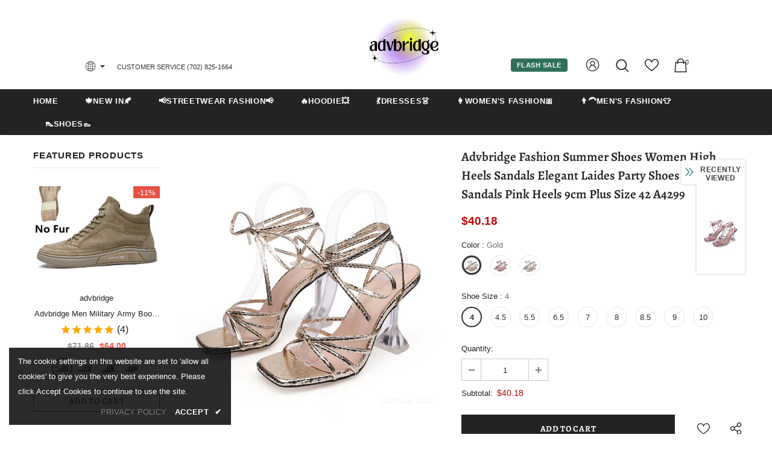

--- FILE ---
content_type: text/javascript; charset=utf-8
request_url: https://advbridge.com/products/advbridge-fashion-summer-shoes-women-high-heels-sandals-elegant-laides-party-shoes-brand-sandals-pink-heels-9cm-plus-size-42-a4299.js?_=1769019407469
body_size: 1945
content:
{"id":7101744250932,"title":"Advbridge Fashion Summer Shoes Women High Heels Sandals Elegant Laides Party Shoes Brand Sandals Pink Heels 9cm Plus Size 42 A4299","handle":"advbridge-fashion-summer-shoes-women-high-heels-sandals-elegant-laides-party-shoes-brand-sandals-pink-heels-9cm-plus-size-42-a4299","description":"\u003cfigure class=\"image\"\u003e\u003cimg src=\"https:\/\/ae01.alicdn.com\/kf\/H433e23e9862045f8aa495ebbae680bf1i.jpg?width=791\u0026amp;height=221\u0026amp;hash=1012\"\u003e\u003c\/figure\u003e\u003cp\u003eAdvbridge Fashion Summer Shoes Women High Heels Sandals Elegant Laides Party Shoes Brand Sandals Pink Heels 9cm Plus Size 42 A4299\u003cbr\u003e \u003c\/p\u003e\u003cfigure class=\"image\"\u003e\u003cimg src=\"https:\/\/ae01.alicdn.com\/kf\/Sb4c84a3636f34eb3ac89fa926720ad25l.jpg?width=800\u0026amp;height=1454\u0026amp;hash=2254\"\u003e\u003c\/figure\u003e\u003cfigure class=\"image\"\u003e\u003cimg src=\"https:\/\/ae01.alicdn.com\/kf\/S029967766bc94e5c89b39e79e47a21c7q.jpg?width=800\u0026amp;height=1630\u0026amp;hash=2430\"\u003e\u003c\/figure\u003e\u003cfigure class=\"image\"\u003e\u003cimg src=\"https:\/\/ae01.alicdn.com\/kf\/Sbff082635d3649d6b037583caf690b512.jpg?width=800\u0026amp;height=1650\u0026amp;hash=2450\"\u003e\u003c\/figure\u003e\u003cfigure class=\"image\"\u003e\u003cimg src=\"https:\/\/ae01.alicdn.com\/kf\/Sabbceaff971d478981b754ddb4af2024W.jpg?width=800\u0026amp;height=1446\u0026amp;hash=2246\"\u003e\u003c\/figure\u003e\u003cfigure class=\"image\"\u003e\u003cimg src=\"https:\/\/ae01.alicdn.com\/kf\/S6cb66d6c8a7b486ea4b6eb3ee1fe201bu.jpg?width=800\u0026amp;height=799\u0026amp;hash=1599\"\u003e\u003c\/figure\u003e\u003cfigure class=\"image\"\u003e\u003cimg src=\"https:\/\/ae01.alicdn.com\/kf\/S3ba65d80915944f0b4d1afaf00048d8af.jpg?width=800\u0026amp;height=1957\u0026amp;hash=2757\"\u003e\u003c\/figure\u003e\u003cfigure class=\"image\"\u003e\u003cimg src=\"https:\/\/ae01.alicdn.com\/kf\/S0d8631d1fecc4c9a8346bd08bcbc3962Z.jpg?width=800\u0026amp;height=1601\u0026amp;hash=2401\"\u003e\u003c\/figure\u003e\u003cfigure class=\"image\"\u003e\u003cimg src=\"https:\/\/ae01.alicdn.com\/kf\/Sfe929e8a1f6c41769d46abc896af888fL.jpg?width=800\u0026amp;height=1254\u0026amp;hash=2054\"\u003e\u003c\/figure\u003e\u003cfigure class=\"image\"\u003e\u003cimg src=\"https:\/\/ae01.alicdn.com\/kf\/S5b9a274b201748c8a13d223f94c04a706.jpg?width=800\u0026amp;height=1474\u0026amp;hash=2274\"\u003e\u003c\/figure\u003e\u003cfigure class=\"image\"\u003e\u003cimg src=\"https:\/\/ae01.alicdn.com\/kf\/S261c1b864772404787c7691bbbe2e2baN.jpg?width=800\u0026amp;height=1633\u0026amp;hash=2433\"\u003e\u003c\/figure\u003e\u003cfigure class=\"image\"\u003e\u003cimg src=\"https:\/\/ae01.alicdn.com\/kf\/Sb1d68e2fcfc8486e8214aca62f6ba712O.jpg?width=800\u0026amp;height=1578\u0026amp;hash=2378\"\u003e\u003c\/figure\u003e\u003cfigure class=\"image\"\u003e\u003cimg src=\"https:\/\/ae01.alicdn.com\/kf\/Scf03c7956ad64fb5b798c6a258e8120fo.jpg?width=800\u0026amp;height=1487\u0026amp;hash=2287\"\u003e\u003c\/figure\u003e\u003cfigure class=\"image\"\u003e\u003cimg src=\"https:\/\/ae01.alicdn.com\/kf\/Sf4bfc98927a94771a8c6cc435e83255bP.jpg?width=800\u0026amp;height=1664\u0026amp;hash=2464\"\u003e\u003c\/figure\u003e\u003cfigure class=\"image\"\u003e\u003cimg src=\"https:\/\/ae01.alicdn.com\/kf\/S498c1f4ffa114ff08a1d9b03d332b0c31.jpg?width=800\u0026amp;height=1593\u0026amp;hash=2393\"\u003e\u003c\/figure\u003e","published_at":"2023-05-31T11:17:19+08:00","created_at":"2023-05-31T11:17:41+08:00","vendor":"advbridge","type":"","tags":["23.5.31"],"price":3568,"price_min":3568,"price_max":4230,"available":true,"price_varies":true,"compare_at_price":null,"compare_at_price_min":0,"compare_at_price_max":0,"compare_at_price_varies":false,"variants":[{"id":41129619390516,"title":"Gold \/ 4","option1":"Gold","option2":"4","option3":null,"sku":"66469200-gold-4","requires_shipping":true,"taxable":true,"featured_image":{"id":30683806924852,"product_id":7101744250932,"position":6,"created_at":"2023-05-31T11:17:41+08:00","updated_at":"2023-05-31T11:17:41+08:00","alt":null,"width":800,"height":800,"src":"https:\/\/cdn.shopify.com\/s\/files\/1\/0612\/0030\/2132\/products\/S869a04a92e454e42b363c8b1d4d0c159M.jpg?v=1685503061","variant_ids":[41129619390516,41129619423284,41129619456052,41129619488820,41129619521588,41129619554356,41129619587124,41129619619892,41129619652660]},"available":true,"name":"Advbridge Fashion Summer Shoes Women High Heels Sandals Elegant Laides Party Shoes Brand Sandals Pink Heels 9cm Plus Size 42 A4299 - Gold \/ 4","public_title":"Gold \/ 4","options":["Gold","4"],"price":4018,"weight":0,"compare_at_price":null,"inventory_management":"shopify","barcode":null,"featured_media":{"alt":null,"id":22980654596148,"position":6,"preview_image":{"aspect_ratio":1.0,"height":800,"width":800,"src":"https:\/\/cdn.shopify.com\/s\/files\/1\/0612\/0030\/2132\/products\/S869a04a92e454e42b363c8b1d4d0c159M.jpg?v=1685503061"}},"requires_selling_plan":false,"selling_plan_allocations":[]},{"id":41129619423284,"title":"Gold \/ 4.5","option1":"Gold","option2":"4.5","option3":null,"sku":"66469200-gold-4.5","requires_shipping":true,"taxable":true,"featured_image":{"id":30683806924852,"product_id":7101744250932,"position":6,"created_at":"2023-05-31T11:17:41+08:00","updated_at":"2023-05-31T11:17:41+08:00","alt":null,"width":800,"height":800,"src":"https:\/\/cdn.shopify.com\/s\/files\/1\/0612\/0030\/2132\/products\/S869a04a92e454e42b363c8b1d4d0c159M.jpg?v=1685503061","variant_ids":[41129619390516,41129619423284,41129619456052,41129619488820,41129619521588,41129619554356,41129619587124,41129619619892,41129619652660]},"available":true,"name":"Advbridge Fashion Summer Shoes Women High Heels Sandals Elegant Laides Party Shoes Brand Sandals Pink Heels 9cm Plus Size 42 A4299 - Gold \/ 4.5","public_title":"Gold \/ 4.5","options":["Gold","4.5"],"price":4018,"weight":0,"compare_at_price":null,"inventory_management":"shopify","barcode":null,"featured_media":{"alt":null,"id":22980654596148,"position":6,"preview_image":{"aspect_ratio":1.0,"height":800,"width":800,"src":"https:\/\/cdn.shopify.com\/s\/files\/1\/0612\/0030\/2132\/products\/S869a04a92e454e42b363c8b1d4d0c159M.jpg?v=1685503061"}},"requires_selling_plan":false,"selling_plan_allocations":[]},{"id":41129619456052,"title":"Gold \/ 5.5","option1":"Gold","option2":"5.5","option3":null,"sku":"66469200-gold-5.5","requires_shipping":true,"taxable":true,"featured_image":{"id":30683806924852,"product_id":7101744250932,"position":6,"created_at":"2023-05-31T11:17:41+08:00","updated_at":"2023-05-31T11:17:41+08:00","alt":null,"width":800,"height":800,"src":"https:\/\/cdn.shopify.com\/s\/files\/1\/0612\/0030\/2132\/products\/S869a04a92e454e42b363c8b1d4d0c159M.jpg?v=1685503061","variant_ids":[41129619390516,41129619423284,41129619456052,41129619488820,41129619521588,41129619554356,41129619587124,41129619619892,41129619652660]},"available":true,"name":"Advbridge Fashion Summer Shoes Women High Heels Sandals Elegant Laides Party Shoes Brand Sandals Pink Heels 9cm Plus Size 42 A4299 - Gold \/ 5.5","public_title":"Gold \/ 5.5","options":["Gold","5.5"],"price":4018,"weight":0,"compare_at_price":null,"inventory_management":"shopify","barcode":null,"featured_media":{"alt":null,"id":22980654596148,"position":6,"preview_image":{"aspect_ratio":1.0,"height":800,"width":800,"src":"https:\/\/cdn.shopify.com\/s\/files\/1\/0612\/0030\/2132\/products\/S869a04a92e454e42b363c8b1d4d0c159M.jpg?v=1685503061"}},"requires_selling_plan":false,"selling_plan_allocations":[]},{"id":41129619488820,"title":"Gold \/ 6.5","option1":"Gold","option2":"6.5","option3":null,"sku":"66469200-gold-6.5","requires_shipping":true,"taxable":true,"featured_image":{"id":30683806924852,"product_id":7101744250932,"position":6,"created_at":"2023-05-31T11:17:41+08:00","updated_at":"2023-05-31T11:17:41+08:00","alt":null,"width":800,"height":800,"src":"https:\/\/cdn.shopify.com\/s\/files\/1\/0612\/0030\/2132\/products\/S869a04a92e454e42b363c8b1d4d0c159M.jpg?v=1685503061","variant_ids":[41129619390516,41129619423284,41129619456052,41129619488820,41129619521588,41129619554356,41129619587124,41129619619892,41129619652660]},"available":true,"name":"Advbridge Fashion Summer Shoes Women High Heels Sandals Elegant Laides Party Shoes Brand Sandals Pink Heels 9cm Plus Size 42 A4299 - Gold \/ 6.5","public_title":"Gold \/ 6.5","options":["Gold","6.5"],"price":4018,"weight":0,"compare_at_price":null,"inventory_management":"shopify","barcode":null,"featured_media":{"alt":null,"id":22980654596148,"position":6,"preview_image":{"aspect_ratio":1.0,"height":800,"width":800,"src":"https:\/\/cdn.shopify.com\/s\/files\/1\/0612\/0030\/2132\/products\/S869a04a92e454e42b363c8b1d4d0c159M.jpg?v=1685503061"}},"requires_selling_plan":false,"selling_plan_allocations":[]},{"id":41129619521588,"title":"Gold \/ 7","option1":"Gold","option2":"7","option3":null,"sku":"66469200-gold-7","requires_shipping":true,"taxable":true,"featured_image":{"id":30683806924852,"product_id":7101744250932,"position":6,"created_at":"2023-05-31T11:17:41+08:00","updated_at":"2023-05-31T11:17:41+08:00","alt":null,"width":800,"height":800,"src":"https:\/\/cdn.shopify.com\/s\/files\/1\/0612\/0030\/2132\/products\/S869a04a92e454e42b363c8b1d4d0c159M.jpg?v=1685503061","variant_ids":[41129619390516,41129619423284,41129619456052,41129619488820,41129619521588,41129619554356,41129619587124,41129619619892,41129619652660]},"available":true,"name":"Advbridge Fashion Summer Shoes Women High Heels Sandals Elegant Laides Party Shoes Brand Sandals Pink Heels 9cm Plus Size 42 A4299 - Gold \/ 7","public_title":"Gold \/ 7","options":["Gold","7"],"price":4018,"weight":0,"compare_at_price":null,"inventory_management":"shopify","barcode":null,"featured_media":{"alt":null,"id":22980654596148,"position":6,"preview_image":{"aspect_ratio":1.0,"height":800,"width":800,"src":"https:\/\/cdn.shopify.com\/s\/files\/1\/0612\/0030\/2132\/products\/S869a04a92e454e42b363c8b1d4d0c159M.jpg?v=1685503061"}},"requires_selling_plan":false,"selling_plan_allocations":[]},{"id":41129619554356,"title":"Gold \/ 8","option1":"Gold","option2":"8","option3":null,"sku":"66469200-gold-8","requires_shipping":true,"taxable":true,"featured_image":{"id":30683806924852,"product_id":7101744250932,"position":6,"created_at":"2023-05-31T11:17:41+08:00","updated_at":"2023-05-31T11:17:41+08:00","alt":null,"width":800,"height":800,"src":"https:\/\/cdn.shopify.com\/s\/files\/1\/0612\/0030\/2132\/products\/S869a04a92e454e42b363c8b1d4d0c159M.jpg?v=1685503061","variant_ids":[41129619390516,41129619423284,41129619456052,41129619488820,41129619521588,41129619554356,41129619587124,41129619619892,41129619652660]},"available":true,"name":"Advbridge Fashion Summer Shoes Women High Heels Sandals Elegant Laides Party Shoes Brand Sandals Pink Heels 9cm Plus Size 42 A4299 - Gold \/ 8","public_title":"Gold \/ 8","options":["Gold","8"],"price":4018,"weight":0,"compare_at_price":null,"inventory_management":"shopify","barcode":null,"featured_media":{"alt":null,"id":22980654596148,"position":6,"preview_image":{"aspect_ratio":1.0,"height":800,"width":800,"src":"https:\/\/cdn.shopify.com\/s\/files\/1\/0612\/0030\/2132\/products\/S869a04a92e454e42b363c8b1d4d0c159M.jpg?v=1685503061"}},"requires_selling_plan":false,"selling_plan_allocations":[]},{"id":41129619587124,"title":"Gold \/ 8.5","option1":"Gold","option2":"8.5","option3":null,"sku":"66469200-gold-8.5","requires_shipping":true,"taxable":true,"featured_image":{"id":30683806924852,"product_id":7101744250932,"position":6,"created_at":"2023-05-31T11:17:41+08:00","updated_at":"2023-05-31T11:17:41+08:00","alt":null,"width":800,"height":800,"src":"https:\/\/cdn.shopify.com\/s\/files\/1\/0612\/0030\/2132\/products\/S869a04a92e454e42b363c8b1d4d0c159M.jpg?v=1685503061","variant_ids":[41129619390516,41129619423284,41129619456052,41129619488820,41129619521588,41129619554356,41129619587124,41129619619892,41129619652660]},"available":true,"name":"Advbridge Fashion Summer Shoes Women High Heels Sandals Elegant Laides Party Shoes Brand Sandals Pink Heels 9cm Plus Size 42 A4299 - Gold \/ 8.5","public_title":"Gold \/ 8.5","options":["Gold","8.5"],"price":4230,"weight":0,"compare_at_price":null,"inventory_management":"shopify","barcode":null,"featured_media":{"alt":null,"id":22980654596148,"position":6,"preview_image":{"aspect_ratio":1.0,"height":800,"width":800,"src":"https:\/\/cdn.shopify.com\/s\/files\/1\/0612\/0030\/2132\/products\/S869a04a92e454e42b363c8b1d4d0c159M.jpg?v=1685503061"}},"requires_selling_plan":false,"selling_plan_allocations":[]},{"id":41129619619892,"title":"Gold \/ 9","option1":"Gold","option2":"9","option3":null,"sku":"66469200-gold-9","requires_shipping":true,"taxable":true,"featured_image":{"id":30683806924852,"product_id":7101744250932,"position":6,"created_at":"2023-05-31T11:17:41+08:00","updated_at":"2023-05-31T11:17:41+08:00","alt":null,"width":800,"height":800,"src":"https:\/\/cdn.shopify.com\/s\/files\/1\/0612\/0030\/2132\/products\/S869a04a92e454e42b363c8b1d4d0c159M.jpg?v=1685503061","variant_ids":[41129619390516,41129619423284,41129619456052,41129619488820,41129619521588,41129619554356,41129619587124,41129619619892,41129619652660]},"available":true,"name":"Advbridge Fashion Summer Shoes Women High Heels Sandals Elegant Laides Party Shoes Brand Sandals Pink Heels 9cm Plus Size 42 A4299 - Gold \/ 9","public_title":"Gold \/ 9","options":["Gold","9"],"price":4230,"weight":0,"compare_at_price":null,"inventory_management":"shopify","barcode":null,"featured_media":{"alt":null,"id":22980654596148,"position":6,"preview_image":{"aspect_ratio":1.0,"height":800,"width":800,"src":"https:\/\/cdn.shopify.com\/s\/files\/1\/0612\/0030\/2132\/products\/S869a04a92e454e42b363c8b1d4d0c159M.jpg?v=1685503061"}},"requires_selling_plan":false,"selling_plan_allocations":[]},{"id":41129619652660,"title":"Gold \/ 10","option1":"Gold","option2":"10","option3":null,"sku":"66469200-gold-10","requires_shipping":true,"taxable":true,"featured_image":{"id":30683806924852,"product_id":7101744250932,"position":6,"created_at":"2023-05-31T11:17:41+08:00","updated_at":"2023-05-31T11:17:41+08:00","alt":null,"width":800,"height":800,"src":"https:\/\/cdn.shopify.com\/s\/files\/1\/0612\/0030\/2132\/products\/S869a04a92e454e42b363c8b1d4d0c159M.jpg?v=1685503061","variant_ids":[41129619390516,41129619423284,41129619456052,41129619488820,41129619521588,41129619554356,41129619587124,41129619619892,41129619652660]},"available":true,"name":"Advbridge Fashion Summer Shoes Women High Heels Sandals Elegant Laides Party Shoes Brand Sandals Pink Heels 9cm Plus Size 42 A4299 - Gold \/ 10","public_title":"Gold \/ 10","options":["Gold","10"],"price":4230,"weight":0,"compare_at_price":null,"inventory_management":"shopify","barcode":null,"featured_media":{"alt":null,"id":22980654596148,"position":6,"preview_image":{"aspect_ratio":1.0,"height":800,"width":800,"src":"https:\/\/cdn.shopify.com\/s\/files\/1\/0612\/0030\/2132\/products\/S869a04a92e454e42b363c8b1d4d0c159M.jpg?v=1685503061"}},"requires_selling_plan":false,"selling_plan_allocations":[]},{"id":41129619685428,"title":"Pink \/ 4","option1":"Pink","option2":"4","option3":null,"sku":"66469200-pink-4","requires_shipping":true,"taxable":true,"featured_image":{"id":30683806957620,"product_id":7101744250932,"position":7,"created_at":"2023-05-31T11:17:41+08:00","updated_at":"2023-05-31T11:17:41+08:00","alt":null,"width":800,"height":800,"src":"https:\/\/cdn.shopify.com\/s\/files\/1\/0612\/0030\/2132\/products\/Sa7457301071a4ba482109947b370d835n_8d778742-4bb6-443c-90e1-309364773f0e.jpg?v=1685503061","variant_ids":[41129619685428,41129619718196,41129619750964,41129619783732,41129619816500,41129619849268,41129619882036,41129619914804,41129619947572]},"available":true,"name":"Advbridge Fashion Summer Shoes Women High Heels Sandals Elegant Laides Party Shoes Brand Sandals Pink Heels 9cm Plus Size 42 A4299 - Pink \/ 4","public_title":"Pink \/ 4","options":["Pink","4"],"price":3568,"weight":0,"compare_at_price":null,"inventory_management":"shopify","barcode":null,"featured_media":{"alt":null,"id":22980654628916,"position":7,"preview_image":{"aspect_ratio":1.0,"height":800,"width":800,"src":"https:\/\/cdn.shopify.com\/s\/files\/1\/0612\/0030\/2132\/products\/Sa7457301071a4ba482109947b370d835n_8d778742-4bb6-443c-90e1-309364773f0e.jpg?v=1685503061"}},"requires_selling_plan":false,"selling_plan_allocations":[]},{"id":41129619718196,"title":"Pink \/ 4.5","option1":"Pink","option2":"4.5","option3":null,"sku":"66469200-pink-4.5","requires_shipping":true,"taxable":true,"featured_image":{"id":30683806957620,"product_id":7101744250932,"position":7,"created_at":"2023-05-31T11:17:41+08:00","updated_at":"2023-05-31T11:17:41+08:00","alt":null,"width":800,"height":800,"src":"https:\/\/cdn.shopify.com\/s\/files\/1\/0612\/0030\/2132\/products\/Sa7457301071a4ba482109947b370d835n_8d778742-4bb6-443c-90e1-309364773f0e.jpg?v=1685503061","variant_ids":[41129619685428,41129619718196,41129619750964,41129619783732,41129619816500,41129619849268,41129619882036,41129619914804,41129619947572]},"available":true,"name":"Advbridge Fashion Summer Shoes Women High Heels Sandals Elegant Laides Party Shoes Brand Sandals Pink Heels 9cm Plus Size 42 A4299 - Pink \/ 4.5","public_title":"Pink \/ 4.5","options":["Pink","4.5"],"price":4018,"weight":0,"compare_at_price":null,"inventory_management":"shopify","barcode":null,"featured_media":{"alt":null,"id":22980654628916,"position":7,"preview_image":{"aspect_ratio":1.0,"height":800,"width":800,"src":"https:\/\/cdn.shopify.com\/s\/files\/1\/0612\/0030\/2132\/products\/Sa7457301071a4ba482109947b370d835n_8d778742-4bb6-443c-90e1-309364773f0e.jpg?v=1685503061"}},"requires_selling_plan":false,"selling_plan_allocations":[]},{"id":41129619750964,"title":"Pink \/ 5.5","option1":"Pink","option2":"5.5","option3":null,"sku":"66469200-pink-5.5","requires_shipping":true,"taxable":true,"featured_image":{"id":30683806957620,"product_id":7101744250932,"position":7,"created_at":"2023-05-31T11:17:41+08:00","updated_at":"2023-05-31T11:17:41+08:00","alt":null,"width":800,"height":800,"src":"https:\/\/cdn.shopify.com\/s\/files\/1\/0612\/0030\/2132\/products\/Sa7457301071a4ba482109947b370d835n_8d778742-4bb6-443c-90e1-309364773f0e.jpg?v=1685503061","variant_ids":[41129619685428,41129619718196,41129619750964,41129619783732,41129619816500,41129619849268,41129619882036,41129619914804,41129619947572]},"available":true,"name":"Advbridge Fashion Summer Shoes Women High Heels Sandals Elegant Laides Party Shoes Brand Sandals Pink Heels 9cm Plus Size 42 A4299 - Pink \/ 5.5","public_title":"Pink \/ 5.5","options":["Pink","5.5"],"price":4018,"weight":0,"compare_at_price":null,"inventory_management":"shopify","barcode":null,"featured_media":{"alt":null,"id":22980654628916,"position":7,"preview_image":{"aspect_ratio":1.0,"height":800,"width":800,"src":"https:\/\/cdn.shopify.com\/s\/files\/1\/0612\/0030\/2132\/products\/Sa7457301071a4ba482109947b370d835n_8d778742-4bb6-443c-90e1-309364773f0e.jpg?v=1685503061"}},"requires_selling_plan":false,"selling_plan_allocations":[]},{"id":41129619783732,"title":"Pink \/ 6.5","option1":"Pink","option2":"6.5","option3":null,"sku":"66469200-pink-6.5","requires_shipping":true,"taxable":true,"featured_image":{"id":30683806957620,"product_id":7101744250932,"position":7,"created_at":"2023-05-31T11:17:41+08:00","updated_at":"2023-05-31T11:17:41+08:00","alt":null,"width":800,"height":800,"src":"https:\/\/cdn.shopify.com\/s\/files\/1\/0612\/0030\/2132\/products\/Sa7457301071a4ba482109947b370d835n_8d778742-4bb6-443c-90e1-309364773f0e.jpg?v=1685503061","variant_ids":[41129619685428,41129619718196,41129619750964,41129619783732,41129619816500,41129619849268,41129619882036,41129619914804,41129619947572]},"available":true,"name":"Advbridge Fashion Summer Shoes Women High Heels Sandals Elegant Laides Party Shoes Brand Sandals Pink Heels 9cm Plus Size 42 A4299 - Pink \/ 6.5","public_title":"Pink \/ 6.5","options":["Pink","6.5"],"price":4018,"weight":0,"compare_at_price":null,"inventory_management":"shopify","barcode":null,"featured_media":{"alt":null,"id":22980654628916,"position":7,"preview_image":{"aspect_ratio":1.0,"height":800,"width":800,"src":"https:\/\/cdn.shopify.com\/s\/files\/1\/0612\/0030\/2132\/products\/Sa7457301071a4ba482109947b370d835n_8d778742-4bb6-443c-90e1-309364773f0e.jpg?v=1685503061"}},"requires_selling_plan":false,"selling_plan_allocations":[]},{"id":41129619816500,"title":"Pink \/ 7","option1":"Pink","option2":"7","option3":null,"sku":"66469200-pink-7","requires_shipping":true,"taxable":true,"featured_image":{"id":30683806957620,"product_id":7101744250932,"position":7,"created_at":"2023-05-31T11:17:41+08:00","updated_at":"2023-05-31T11:17:41+08:00","alt":null,"width":800,"height":800,"src":"https:\/\/cdn.shopify.com\/s\/files\/1\/0612\/0030\/2132\/products\/Sa7457301071a4ba482109947b370d835n_8d778742-4bb6-443c-90e1-309364773f0e.jpg?v=1685503061","variant_ids":[41129619685428,41129619718196,41129619750964,41129619783732,41129619816500,41129619849268,41129619882036,41129619914804,41129619947572]},"available":true,"name":"Advbridge Fashion Summer Shoes Women High Heels Sandals Elegant Laides Party Shoes Brand Sandals Pink Heels 9cm Plus Size 42 A4299 - Pink \/ 7","public_title":"Pink \/ 7","options":["Pink","7"],"price":4018,"weight":0,"compare_at_price":null,"inventory_management":"shopify","barcode":null,"featured_media":{"alt":null,"id":22980654628916,"position":7,"preview_image":{"aspect_ratio":1.0,"height":800,"width":800,"src":"https:\/\/cdn.shopify.com\/s\/files\/1\/0612\/0030\/2132\/products\/Sa7457301071a4ba482109947b370d835n_8d778742-4bb6-443c-90e1-309364773f0e.jpg?v=1685503061"}},"requires_selling_plan":false,"selling_plan_allocations":[]},{"id":41129619849268,"title":"Pink \/ 8","option1":"Pink","option2":"8","option3":null,"sku":"66469200-pink-8","requires_shipping":true,"taxable":true,"featured_image":{"id":30683806957620,"product_id":7101744250932,"position":7,"created_at":"2023-05-31T11:17:41+08:00","updated_at":"2023-05-31T11:17:41+08:00","alt":null,"width":800,"height":800,"src":"https:\/\/cdn.shopify.com\/s\/files\/1\/0612\/0030\/2132\/products\/Sa7457301071a4ba482109947b370d835n_8d778742-4bb6-443c-90e1-309364773f0e.jpg?v=1685503061","variant_ids":[41129619685428,41129619718196,41129619750964,41129619783732,41129619816500,41129619849268,41129619882036,41129619914804,41129619947572]},"available":true,"name":"Advbridge Fashion Summer Shoes Women High Heels Sandals Elegant Laides Party Shoes Brand Sandals Pink Heels 9cm Plus Size 42 A4299 - Pink \/ 8","public_title":"Pink \/ 8","options":["Pink","8"],"price":4018,"weight":0,"compare_at_price":null,"inventory_management":"shopify","barcode":null,"featured_media":{"alt":null,"id":22980654628916,"position":7,"preview_image":{"aspect_ratio":1.0,"height":800,"width":800,"src":"https:\/\/cdn.shopify.com\/s\/files\/1\/0612\/0030\/2132\/products\/Sa7457301071a4ba482109947b370d835n_8d778742-4bb6-443c-90e1-309364773f0e.jpg?v=1685503061"}},"requires_selling_plan":false,"selling_plan_allocations":[]},{"id":41129619882036,"title":"Pink \/ 8.5","option1":"Pink","option2":"8.5","option3":null,"sku":"66469200-pink-8.5","requires_shipping":true,"taxable":true,"featured_image":{"id":30683806957620,"product_id":7101744250932,"position":7,"created_at":"2023-05-31T11:17:41+08:00","updated_at":"2023-05-31T11:17:41+08:00","alt":null,"width":800,"height":800,"src":"https:\/\/cdn.shopify.com\/s\/files\/1\/0612\/0030\/2132\/products\/Sa7457301071a4ba482109947b370d835n_8d778742-4bb6-443c-90e1-309364773f0e.jpg?v=1685503061","variant_ids":[41129619685428,41129619718196,41129619750964,41129619783732,41129619816500,41129619849268,41129619882036,41129619914804,41129619947572]},"available":true,"name":"Advbridge Fashion Summer Shoes Women High Heels Sandals Elegant Laides Party Shoes Brand Sandals Pink Heels 9cm Plus Size 42 A4299 - Pink \/ 8.5","public_title":"Pink \/ 8.5","options":["Pink","8.5"],"price":4230,"weight":0,"compare_at_price":null,"inventory_management":"shopify","barcode":null,"featured_media":{"alt":null,"id":22980654628916,"position":7,"preview_image":{"aspect_ratio":1.0,"height":800,"width":800,"src":"https:\/\/cdn.shopify.com\/s\/files\/1\/0612\/0030\/2132\/products\/Sa7457301071a4ba482109947b370d835n_8d778742-4bb6-443c-90e1-309364773f0e.jpg?v=1685503061"}},"requires_selling_plan":false,"selling_plan_allocations":[]},{"id":41129619914804,"title":"Pink \/ 9","option1":"Pink","option2":"9","option3":null,"sku":"66469200-pink-9","requires_shipping":true,"taxable":true,"featured_image":{"id":30683806957620,"product_id":7101744250932,"position":7,"created_at":"2023-05-31T11:17:41+08:00","updated_at":"2023-05-31T11:17:41+08:00","alt":null,"width":800,"height":800,"src":"https:\/\/cdn.shopify.com\/s\/files\/1\/0612\/0030\/2132\/products\/Sa7457301071a4ba482109947b370d835n_8d778742-4bb6-443c-90e1-309364773f0e.jpg?v=1685503061","variant_ids":[41129619685428,41129619718196,41129619750964,41129619783732,41129619816500,41129619849268,41129619882036,41129619914804,41129619947572]},"available":true,"name":"Advbridge Fashion Summer Shoes Women High Heels Sandals Elegant Laides Party Shoes Brand Sandals Pink Heels 9cm Plus Size 42 A4299 - Pink \/ 9","public_title":"Pink \/ 9","options":["Pink","9"],"price":4230,"weight":0,"compare_at_price":null,"inventory_management":"shopify","barcode":null,"featured_media":{"alt":null,"id":22980654628916,"position":7,"preview_image":{"aspect_ratio":1.0,"height":800,"width":800,"src":"https:\/\/cdn.shopify.com\/s\/files\/1\/0612\/0030\/2132\/products\/Sa7457301071a4ba482109947b370d835n_8d778742-4bb6-443c-90e1-309364773f0e.jpg?v=1685503061"}},"requires_selling_plan":false,"selling_plan_allocations":[]},{"id":41129619947572,"title":"Pink \/ 10","option1":"Pink","option2":"10","option3":null,"sku":"66469200-pink-10","requires_shipping":true,"taxable":true,"featured_image":{"id":30683806957620,"product_id":7101744250932,"position":7,"created_at":"2023-05-31T11:17:41+08:00","updated_at":"2023-05-31T11:17:41+08:00","alt":null,"width":800,"height":800,"src":"https:\/\/cdn.shopify.com\/s\/files\/1\/0612\/0030\/2132\/products\/Sa7457301071a4ba482109947b370d835n_8d778742-4bb6-443c-90e1-309364773f0e.jpg?v=1685503061","variant_ids":[41129619685428,41129619718196,41129619750964,41129619783732,41129619816500,41129619849268,41129619882036,41129619914804,41129619947572]},"available":true,"name":"Advbridge Fashion Summer Shoes Women High Heels Sandals Elegant Laides Party Shoes Brand Sandals Pink Heels 9cm Plus Size 42 A4299 - Pink \/ 10","public_title":"Pink \/ 10","options":["Pink","10"],"price":4230,"weight":0,"compare_at_price":null,"inventory_management":"shopify","barcode":null,"featured_media":{"alt":null,"id":22980654628916,"position":7,"preview_image":{"aspect_ratio":1.0,"height":800,"width":800,"src":"https:\/\/cdn.shopify.com\/s\/files\/1\/0612\/0030\/2132\/products\/Sa7457301071a4ba482109947b370d835n_8d778742-4bb6-443c-90e1-309364773f0e.jpg?v=1685503061"}},"requires_selling_plan":false,"selling_plan_allocations":[]},{"id":41129619980340,"title":"Silver \/ 4","option1":"Silver","option2":"4","option3":null,"sku":"66469200-silver-4","requires_shipping":true,"taxable":true,"featured_image":{"id":30683806990388,"product_id":7101744250932,"position":8,"created_at":"2023-05-31T11:17:41+08:00","updated_at":"2023-05-31T11:17:41+08:00","alt":null,"width":800,"height":800,"src":"https:\/\/cdn.shopify.com\/s\/files\/1\/0612\/0030\/2132\/products\/Sa3cba461b4504b369004115f68d48a1cx.jpg?v=1685503061","variant_ids":[41129619980340,41129620013108,41129620045876,41129620078644,41129620111412,41129620144180,41129620176948,41129620209716,41129620242484]},"available":true,"name":"Advbridge Fashion Summer Shoes Women High Heels Sandals Elegant Laides Party Shoes Brand Sandals Pink Heels 9cm Plus Size 42 A4299 - Silver \/ 4","public_title":"Silver \/ 4","options":["Silver","4"],"price":4018,"weight":0,"compare_at_price":null,"inventory_management":"shopify","barcode":null,"featured_media":{"alt":null,"id":22980654661684,"position":8,"preview_image":{"aspect_ratio":1.0,"height":800,"width":800,"src":"https:\/\/cdn.shopify.com\/s\/files\/1\/0612\/0030\/2132\/products\/Sa3cba461b4504b369004115f68d48a1cx.jpg?v=1685503061"}},"requires_selling_plan":false,"selling_plan_allocations":[]},{"id":41129620013108,"title":"Silver \/ 4.5","option1":"Silver","option2":"4.5","option3":null,"sku":"66469200-silver-4.5","requires_shipping":true,"taxable":true,"featured_image":{"id":30683806990388,"product_id":7101744250932,"position":8,"created_at":"2023-05-31T11:17:41+08:00","updated_at":"2023-05-31T11:17:41+08:00","alt":null,"width":800,"height":800,"src":"https:\/\/cdn.shopify.com\/s\/files\/1\/0612\/0030\/2132\/products\/Sa3cba461b4504b369004115f68d48a1cx.jpg?v=1685503061","variant_ids":[41129619980340,41129620013108,41129620045876,41129620078644,41129620111412,41129620144180,41129620176948,41129620209716,41129620242484]},"available":true,"name":"Advbridge Fashion Summer Shoes Women High Heels Sandals Elegant Laides Party Shoes Brand Sandals Pink Heels 9cm Plus Size 42 A4299 - Silver \/ 4.5","public_title":"Silver \/ 4.5","options":["Silver","4.5"],"price":4018,"weight":0,"compare_at_price":null,"inventory_management":"shopify","barcode":null,"featured_media":{"alt":null,"id":22980654661684,"position":8,"preview_image":{"aspect_ratio":1.0,"height":800,"width":800,"src":"https:\/\/cdn.shopify.com\/s\/files\/1\/0612\/0030\/2132\/products\/Sa3cba461b4504b369004115f68d48a1cx.jpg?v=1685503061"}},"requires_selling_plan":false,"selling_plan_allocations":[]},{"id":41129620045876,"title":"Silver \/ 5.5","option1":"Silver","option2":"5.5","option3":null,"sku":"66469200-silver-5.5","requires_shipping":true,"taxable":true,"featured_image":{"id":30683806990388,"product_id":7101744250932,"position":8,"created_at":"2023-05-31T11:17:41+08:00","updated_at":"2023-05-31T11:17:41+08:00","alt":null,"width":800,"height":800,"src":"https:\/\/cdn.shopify.com\/s\/files\/1\/0612\/0030\/2132\/products\/Sa3cba461b4504b369004115f68d48a1cx.jpg?v=1685503061","variant_ids":[41129619980340,41129620013108,41129620045876,41129620078644,41129620111412,41129620144180,41129620176948,41129620209716,41129620242484]},"available":true,"name":"Advbridge Fashion Summer Shoes Women High Heels Sandals Elegant Laides Party Shoes Brand Sandals Pink Heels 9cm Plus Size 42 A4299 - Silver \/ 5.5","public_title":"Silver \/ 5.5","options":["Silver","5.5"],"price":4018,"weight":0,"compare_at_price":null,"inventory_management":"shopify","barcode":null,"featured_media":{"alt":null,"id":22980654661684,"position":8,"preview_image":{"aspect_ratio":1.0,"height":800,"width":800,"src":"https:\/\/cdn.shopify.com\/s\/files\/1\/0612\/0030\/2132\/products\/Sa3cba461b4504b369004115f68d48a1cx.jpg?v=1685503061"}},"requires_selling_plan":false,"selling_plan_allocations":[]},{"id":41129620078644,"title":"Silver \/ 6.5","option1":"Silver","option2":"6.5","option3":null,"sku":"66469200-silver-6.5","requires_shipping":true,"taxable":true,"featured_image":{"id":30683806990388,"product_id":7101744250932,"position":8,"created_at":"2023-05-31T11:17:41+08:00","updated_at":"2023-05-31T11:17:41+08:00","alt":null,"width":800,"height":800,"src":"https:\/\/cdn.shopify.com\/s\/files\/1\/0612\/0030\/2132\/products\/Sa3cba461b4504b369004115f68d48a1cx.jpg?v=1685503061","variant_ids":[41129619980340,41129620013108,41129620045876,41129620078644,41129620111412,41129620144180,41129620176948,41129620209716,41129620242484]},"available":true,"name":"Advbridge Fashion Summer Shoes Women High Heels Sandals Elegant Laides Party Shoes Brand Sandals Pink Heels 9cm Plus Size 42 A4299 - Silver \/ 6.5","public_title":"Silver \/ 6.5","options":["Silver","6.5"],"price":4018,"weight":0,"compare_at_price":null,"inventory_management":"shopify","barcode":null,"featured_media":{"alt":null,"id":22980654661684,"position":8,"preview_image":{"aspect_ratio":1.0,"height":800,"width":800,"src":"https:\/\/cdn.shopify.com\/s\/files\/1\/0612\/0030\/2132\/products\/Sa3cba461b4504b369004115f68d48a1cx.jpg?v=1685503061"}},"requires_selling_plan":false,"selling_plan_allocations":[]},{"id":41129620111412,"title":"Silver \/ 7","option1":"Silver","option2":"7","option3":null,"sku":"66469200-silver-7","requires_shipping":true,"taxable":true,"featured_image":{"id":30683806990388,"product_id":7101744250932,"position":8,"created_at":"2023-05-31T11:17:41+08:00","updated_at":"2023-05-31T11:17:41+08:00","alt":null,"width":800,"height":800,"src":"https:\/\/cdn.shopify.com\/s\/files\/1\/0612\/0030\/2132\/products\/Sa3cba461b4504b369004115f68d48a1cx.jpg?v=1685503061","variant_ids":[41129619980340,41129620013108,41129620045876,41129620078644,41129620111412,41129620144180,41129620176948,41129620209716,41129620242484]},"available":true,"name":"Advbridge Fashion Summer Shoes Women High Heels Sandals Elegant Laides Party Shoes Brand Sandals Pink Heels 9cm Plus Size 42 A4299 - Silver \/ 7","public_title":"Silver \/ 7","options":["Silver","7"],"price":4018,"weight":0,"compare_at_price":null,"inventory_management":"shopify","barcode":null,"featured_media":{"alt":null,"id":22980654661684,"position":8,"preview_image":{"aspect_ratio":1.0,"height":800,"width":800,"src":"https:\/\/cdn.shopify.com\/s\/files\/1\/0612\/0030\/2132\/products\/Sa3cba461b4504b369004115f68d48a1cx.jpg?v=1685503061"}},"requires_selling_plan":false,"selling_plan_allocations":[]},{"id":41129620144180,"title":"Silver \/ 8","option1":"Silver","option2":"8","option3":null,"sku":"66469200-silver-8","requires_shipping":true,"taxable":true,"featured_image":{"id":30683806990388,"product_id":7101744250932,"position":8,"created_at":"2023-05-31T11:17:41+08:00","updated_at":"2023-05-31T11:17:41+08:00","alt":null,"width":800,"height":800,"src":"https:\/\/cdn.shopify.com\/s\/files\/1\/0612\/0030\/2132\/products\/Sa3cba461b4504b369004115f68d48a1cx.jpg?v=1685503061","variant_ids":[41129619980340,41129620013108,41129620045876,41129620078644,41129620111412,41129620144180,41129620176948,41129620209716,41129620242484]},"available":true,"name":"Advbridge Fashion Summer Shoes Women High Heels Sandals Elegant Laides Party Shoes Brand Sandals Pink Heels 9cm Plus Size 42 A4299 - Silver \/ 8","public_title":"Silver \/ 8","options":["Silver","8"],"price":4018,"weight":0,"compare_at_price":null,"inventory_management":"shopify","barcode":null,"featured_media":{"alt":null,"id":22980654661684,"position":8,"preview_image":{"aspect_ratio":1.0,"height":800,"width":800,"src":"https:\/\/cdn.shopify.com\/s\/files\/1\/0612\/0030\/2132\/products\/Sa3cba461b4504b369004115f68d48a1cx.jpg?v=1685503061"}},"requires_selling_plan":false,"selling_plan_allocations":[]},{"id":41129620176948,"title":"Silver \/ 8.5","option1":"Silver","option2":"8.5","option3":null,"sku":"66469200-silver-8.5","requires_shipping":true,"taxable":true,"featured_image":{"id":30683806990388,"product_id":7101744250932,"position":8,"created_at":"2023-05-31T11:17:41+08:00","updated_at":"2023-05-31T11:17:41+08:00","alt":null,"width":800,"height":800,"src":"https:\/\/cdn.shopify.com\/s\/files\/1\/0612\/0030\/2132\/products\/Sa3cba461b4504b369004115f68d48a1cx.jpg?v=1685503061","variant_ids":[41129619980340,41129620013108,41129620045876,41129620078644,41129620111412,41129620144180,41129620176948,41129620209716,41129620242484]},"available":true,"name":"Advbridge Fashion Summer Shoes Women High Heels Sandals Elegant Laides Party Shoes Brand Sandals Pink Heels 9cm Plus Size 42 A4299 - Silver \/ 8.5","public_title":"Silver \/ 8.5","options":["Silver","8.5"],"price":4230,"weight":0,"compare_at_price":null,"inventory_management":"shopify","barcode":null,"featured_media":{"alt":null,"id":22980654661684,"position":8,"preview_image":{"aspect_ratio":1.0,"height":800,"width":800,"src":"https:\/\/cdn.shopify.com\/s\/files\/1\/0612\/0030\/2132\/products\/Sa3cba461b4504b369004115f68d48a1cx.jpg?v=1685503061"}},"requires_selling_plan":false,"selling_plan_allocations":[]},{"id":41129620209716,"title":"Silver \/ 9","option1":"Silver","option2":"9","option3":null,"sku":"66469200-silver-9","requires_shipping":true,"taxable":true,"featured_image":{"id":30683806990388,"product_id":7101744250932,"position":8,"created_at":"2023-05-31T11:17:41+08:00","updated_at":"2023-05-31T11:17:41+08:00","alt":null,"width":800,"height":800,"src":"https:\/\/cdn.shopify.com\/s\/files\/1\/0612\/0030\/2132\/products\/Sa3cba461b4504b369004115f68d48a1cx.jpg?v=1685503061","variant_ids":[41129619980340,41129620013108,41129620045876,41129620078644,41129620111412,41129620144180,41129620176948,41129620209716,41129620242484]},"available":true,"name":"Advbridge Fashion Summer Shoes Women High Heels Sandals Elegant Laides Party Shoes Brand Sandals Pink Heels 9cm Plus Size 42 A4299 - Silver \/ 9","public_title":"Silver \/ 9","options":["Silver","9"],"price":4230,"weight":0,"compare_at_price":null,"inventory_management":"shopify","barcode":null,"featured_media":{"alt":null,"id":22980654661684,"position":8,"preview_image":{"aspect_ratio":1.0,"height":800,"width":800,"src":"https:\/\/cdn.shopify.com\/s\/files\/1\/0612\/0030\/2132\/products\/Sa3cba461b4504b369004115f68d48a1cx.jpg?v=1685503061"}},"requires_selling_plan":false,"selling_plan_allocations":[]},{"id":41129620242484,"title":"Silver \/ 10","option1":"Silver","option2":"10","option3":null,"sku":"66469200-silver-10","requires_shipping":true,"taxable":true,"featured_image":{"id":30683806990388,"product_id":7101744250932,"position":8,"created_at":"2023-05-31T11:17:41+08:00","updated_at":"2023-05-31T11:17:41+08:00","alt":null,"width":800,"height":800,"src":"https:\/\/cdn.shopify.com\/s\/files\/1\/0612\/0030\/2132\/products\/Sa3cba461b4504b369004115f68d48a1cx.jpg?v=1685503061","variant_ids":[41129619980340,41129620013108,41129620045876,41129620078644,41129620111412,41129620144180,41129620176948,41129620209716,41129620242484]},"available":true,"name":"Advbridge Fashion Summer Shoes Women High Heels Sandals Elegant Laides Party Shoes Brand Sandals Pink Heels 9cm Plus Size 42 A4299 - Silver \/ 10","public_title":"Silver \/ 10","options":["Silver","10"],"price":4230,"weight":0,"compare_at_price":null,"inventory_management":"shopify","barcode":null,"featured_media":{"alt":null,"id":22980654661684,"position":8,"preview_image":{"aspect_ratio":1.0,"height":800,"width":800,"src":"https:\/\/cdn.shopify.com\/s\/files\/1\/0612\/0030\/2132\/products\/Sa3cba461b4504b369004115f68d48a1cx.jpg?v=1685503061"}},"requires_selling_plan":false,"selling_plan_allocations":[]}],"images":["\/\/cdn.shopify.com\/s\/files\/1\/0612\/0030\/2132\/products\/Sa7457301071a4ba482109947b370d835n.jpg?v=1685503061","\/\/cdn.shopify.com\/s\/files\/1\/0612\/0030\/2132\/products\/Sba501a41ffc54d11b6388dc1a7ecde3be.jpg?v=1685503061","\/\/cdn.shopify.com\/s\/files\/1\/0612\/0030\/2132\/products\/S89ca075df8f549179a9d811f56e9aa39E.jpg?v=1685503061","\/\/cdn.shopify.com\/s\/files\/1\/0612\/0030\/2132\/products\/S9a1620668cdc47cd84898aa8527d7f25g.jpg?v=1685503061","\/\/cdn.shopify.com\/s\/files\/1\/0612\/0030\/2132\/products\/Sd4ebb58fdae64609b484193adab5c10do.jpg?v=1685503061","\/\/cdn.shopify.com\/s\/files\/1\/0612\/0030\/2132\/products\/S869a04a92e454e42b363c8b1d4d0c159M.jpg?v=1685503061","\/\/cdn.shopify.com\/s\/files\/1\/0612\/0030\/2132\/products\/Sa7457301071a4ba482109947b370d835n_8d778742-4bb6-443c-90e1-309364773f0e.jpg?v=1685503061","\/\/cdn.shopify.com\/s\/files\/1\/0612\/0030\/2132\/products\/Sa3cba461b4504b369004115f68d48a1cx.jpg?v=1685503061","\/\/cdn.shopify.com\/s\/files\/1\/0612\/0030\/2132\/products\/H433e23e9862045f8aa495ebbae680bf1i_e60121e7-e283-4fbf-bd59-30cccafe8012.jpg?v=1685503061"],"featured_image":"\/\/cdn.shopify.com\/s\/files\/1\/0612\/0030\/2132\/products\/Sa7457301071a4ba482109947b370d835n.jpg?v=1685503061","options":[{"name":"Color","position":1,"values":["Gold","Pink","Silver"]},{"name":"Shoe Size","position":2,"values":["4","4.5","5.5","6.5","7","8","8.5","9","10"]}],"url":"\/products\/advbridge-fashion-summer-shoes-women-high-heels-sandals-elegant-laides-party-shoes-brand-sandals-pink-heels-9cm-plus-size-42-a4299","media":[{"alt":null,"id":22980654694452,"position":1,"preview_image":{"aspect_ratio":1.0,"height":800,"width":800,"src":"https:\/\/cdn.shopify.com\/s\/files\/1\/0612\/0030\/2132\/products\/Sa7457301071a4ba482109947b370d835n.jpg?v=1685503061"},"aspect_ratio":1.0,"height":800,"media_type":"image","src":"https:\/\/cdn.shopify.com\/s\/files\/1\/0612\/0030\/2132\/products\/Sa7457301071a4ba482109947b370d835n.jpg?v=1685503061","width":800},{"alt":null,"id":22980654727220,"position":2,"preview_image":{"aspect_ratio":1.0,"height":800,"width":800,"src":"https:\/\/cdn.shopify.com\/s\/files\/1\/0612\/0030\/2132\/products\/Sba501a41ffc54d11b6388dc1a7ecde3be.jpg?v=1685503061"},"aspect_ratio":1.0,"height":800,"media_type":"image","src":"https:\/\/cdn.shopify.com\/s\/files\/1\/0612\/0030\/2132\/products\/Sba501a41ffc54d11b6388dc1a7ecde3be.jpg?v=1685503061","width":800},{"alt":null,"id":22980654759988,"position":3,"preview_image":{"aspect_ratio":1.0,"height":800,"width":800,"src":"https:\/\/cdn.shopify.com\/s\/files\/1\/0612\/0030\/2132\/products\/S89ca075df8f549179a9d811f56e9aa39E.jpg?v=1685503061"},"aspect_ratio":1.0,"height":800,"media_type":"image","src":"https:\/\/cdn.shopify.com\/s\/files\/1\/0612\/0030\/2132\/products\/S89ca075df8f549179a9d811f56e9aa39E.jpg?v=1685503061","width":800},{"alt":null,"id":22980654792756,"position":4,"preview_image":{"aspect_ratio":1.0,"height":800,"width":800,"src":"https:\/\/cdn.shopify.com\/s\/files\/1\/0612\/0030\/2132\/products\/S9a1620668cdc47cd84898aa8527d7f25g.jpg?v=1685503061"},"aspect_ratio":1.0,"height":800,"media_type":"image","src":"https:\/\/cdn.shopify.com\/s\/files\/1\/0612\/0030\/2132\/products\/S9a1620668cdc47cd84898aa8527d7f25g.jpg?v=1685503061","width":800},{"alt":null,"id":22980654825524,"position":5,"preview_image":{"aspect_ratio":1.0,"height":800,"width":800,"src":"https:\/\/cdn.shopify.com\/s\/files\/1\/0612\/0030\/2132\/products\/Sd4ebb58fdae64609b484193adab5c10do.jpg?v=1685503061"},"aspect_ratio":1.0,"height":800,"media_type":"image","src":"https:\/\/cdn.shopify.com\/s\/files\/1\/0612\/0030\/2132\/products\/Sd4ebb58fdae64609b484193adab5c10do.jpg?v=1685503061","width":800},{"alt":null,"id":22980654596148,"position":6,"preview_image":{"aspect_ratio":1.0,"height":800,"width":800,"src":"https:\/\/cdn.shopify.com\/s\/files\/1\/0612\/0030\/2132\/products\/S869a04a92e454e42b363c8b1d4d0c159M.jpg?v=1685503061"},"aspect_ratio":1.0,"height":800,"media_type":"image","src":"https:\/\/cdn.shopify.com\/s\/files\/1\/0612\/0030\/2132\/products\/S869a04a92e454e42b363c8b1d4d0c159M.jpg?v=1685503061","width":800},{"alt":null,"id":22980654628916,"position":7,"preview_image":{"aspect_ratio":1.0,"height":800,"width":800,"src":"https:\/\/cdn.shopify.com\/s\/files\/1\/0612\/0030\/2132\/products\/Sa7457301071a4ba482109947b370d835n_8d778742-4bb6-443c-90e1-309364773f0e.jpg?v=1685503061"},"aspect_ratio":1.0,"height":800,"media_type":"image","src":"https:\/\/cdn.shopify.com\/s\/files\/1\/0612\/0030\/2132\/products\/Sa7457301071a4ba482109947b370d835n_8d778742-4bb6-443c-90e1-309364773f0e.jpg?v=1685503061","width":800},{"alt":null,"id":22980654661684,"position":8,"preview_image":{"aspect_ratio":1.0,"height":800,"width":800,"src":"https:\/\/cdn.shopify.com\/s\/files\/1\/0612\/0030\/2132\/products\/Sa3cba461b4504b369004115f68d48a1cx.jpg?v=1685503061"},"aspect_ratio":1.0,"height":800,"media_type":"image","src":"https:\/\/cdn.shopify.com\/s\/files\/1\/0612\/0030\/2132\/products\/Sa3cba461b4504b369004115f68d48a1cx.jpg?v=1685503061","width":800},{"alt":null,"id":22980654858292,"position":9,"preview_image":{"aspect_ratio":3.579,"height":221,"width":791,"src":"https:\/\/cdn.shopify.com\/s\/files\/1\/0612\/0030\/2132\/products\/H433e23e9862045f8aa495ebbae680bf1i_e60121e7-e283-4fbf-bd59-30cccafe8012.jpg?v=1685503061"},"aspect_ratio":3.579,"height":221,"media_type":"image","src":"https:\/\/cdn.shopify.com\/s\/files\/1\/0612\/0030\/2132\/products\/H433e23e9862045f8aa495ebbae680bf1i_e60121e7-e283-4fbf-bd59-30cccafe8012.jpg?v=1685503061","width":791}],"requires_selling_plan":false,"selling_plan_groups":[]}